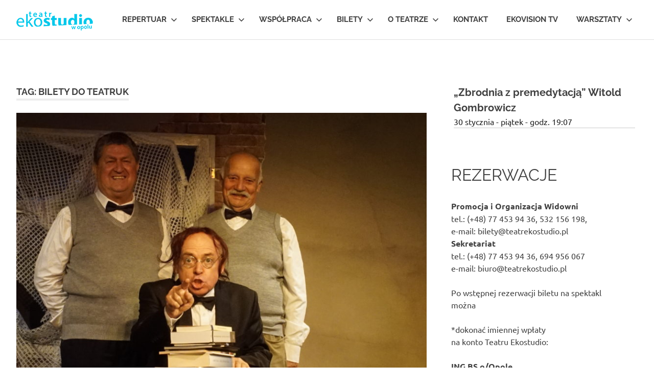

--- FILE ---
content_type: text/html; charset=UTF-8
request_url: https://teatrekostudio.pl/tag/bilety-do-teatruk/
body_size: 11308
content:
<!DOCTYPE html>
<html lang="pl-PL">

<head>
<meta charset="UTF-8">
<meta name="viewport" content="width=device-width, initial-scale=1">
<link rel="profile" href="http://gmpg.org/xfn/11">
<link rel="pingback" href="https://teatrekostudio.pl/xmlrpc.php">

<title>bilety do teatruk &#8211; Teatr EKOSTUDIO w Opolu &#8211; Teatr w Opolu.</title>
<meta name='robots' content='max-image-preview:large' />
	<style>img:is([sizes="auto" i], [sizes^="auto," i]) { contain-intrinsic-size: 3000px 1500px }</style>
	<link rel="alternate" type="application/rss+xml" title="Teatr EKOSTUDIO w Opolu - Teatr w Opolu. &raquo; Kanał z wpisami" href="https://teatrekostudio.pl/feed/" />
<link rel="alternate" type="application/rss+xml" title="Teatr EKOSTUDIO w Opolu - Teatr w Opolu. &raquo; Kanał z komentarzami" href="https://teatrekostudio.pl/comments/feed/" />
<link rel="alternate" type="text/calendar" title="Teatr EKOSTUDIO w Opolu - Teatr w Opolu. &raquo; iCal Feed" href="https://teatrekostudio.pl/spektakle/?ical=1" />
<link rel="alternate" type="application/rss+xml" title="Teatr EKOSTUDIO w Opolu - Teatr w Opolu. &raquo; Kanał z wpisami otagowanymi jako bilety do teatruk" href="https://teatrekostudio.pl/tag/bilety-do-teatruk/feed/" />
<script type="text/javascript">
/* <![CDATA[ */
window._wpemojiSettings = {"baseUrl":"https:\/\/s.w.org\/images\/core\/emoji\/15.0.3\/72x72\/","ext":".png","svgUrl":"https:\/\/s.w.org\/images\/core\/emoji\/15.0.3\/svg\/","svgExt":".svg","source":{"concatemoji":"https:\/\/teatrekostudio.pl\/wp-includes\/js\/wp-emoji-release.min.js?ver=6.7.4"}};
/*! This file is auto-generated */
!function(i,n){var o,s,e;function c(e){try{var t={supportTests:e,timestamp:(new Date).valueOf()};sessionStorage.setItem(o,JSON.stringify(t))}catch(e){}}function p(e,t,n){e.clearRect(0,0,e.canvas.width,e.canvas.height),e.fillText(t,0,0);var t=new Uint32Array(e.getImageData(0,0,e.canvas.width,e.canvas.height).data),r=(e.clearRect(0,0,e.canvas.width,e.canvas.height),e.fillText(n,0,0),new Uint32Array(e.getImageData(0,0,e.canvas.width,e.canvas.height).data));return t.every(function(e,t){return e===r[t]})}function u(e,t,n){switch(t){case"flag":return n(e,"\ud83c\udff3\ufe0f\u200d\u26a7\ufe0f","\ud83c\udff3\ufe0f\u200b\u26a7\ufe0f")?!1:!n(e,"\ud83c\uddfa\ud83c\uddf3","\ud83c\uddfa\u200b\ud83c\uddf3")&&!n(e,"\ud83c\udff4\udb40\udc67\udb40\udc62\udb40\udc65\udb40\udc6e\udb40\udc67\udb40\udc7f","\ud83c\udff4\u200b\udb40\udc67\u200b\udb40\udc62\u200b\udb40\udc65\u200b\udb40\udc6e\u200b\udb40\udc67\u200b\udb40\udc7f");case"emoji":return!n(e,"\ud83d\udc26\u200d\u2b1b","\ud83d\udc26\u200b\u2b1b")}return!1}function f(e,t,n){var r="undefined"!=typeof WorkerGlobalScope&&self instanceof WorkerGlobalScope?new OffscreenCanvas(300,150):i.createElement("canvas"),a=r.getContext("2d",{willReadFrequently:!0}),o=(a.textBaseline="top",a.font="600 32px Arial",{});return e.forEach(function(e){o[e]=t(a,e,n)}),o}function t(e){var t=i.createElement("script");t.src=e,t.defer=!0,i.head.appendChild(t)}"undefined"!=typeof Promise&&(o="wpEmojiSettingsSupports",s=["flag","emoji"],n.supports={everything:!0,everythingExceptFlag:!0},e=new Promise(function(e){i.addEventListener("DOMContentLoaded",e,{once:!0})}),new Promise(function(t){var n=function(){try{var e=JSON.parse(sessionStorage.getItem(o));if("object"==typeof e&&"number"==typeof e.timestamp&&(new Date).valueOf()<e.timestamp+604800&&"object"==typeof e.supportTests)return e.supportTests}catch(e){}return null}();if(!n){if("undefined"!=typeof Worker&&"undefined"!=typeof OffscreenCanvas&&"undefined"!=typeof URL&&URL.createObjectURL&&"undefined"!=typeof Blob)try{var e="postMessage("+f.toString()+"("+[JSON.stringify(s),u.toString(),p.toString()].join(",")+"));",r=new Blob([e],{type:"text/javascript"}),a=new Worker(URL.createObjectURL(r),{name:"wpTestEmojiSupports"});return void(a.onmessage=function(e){c(n=e.data),a.terminate(),t(n)})}catch(e){}c(n=f(s,u,p))}t(n)}).then(function(e){for(var t in e)n.supports[t]=e[t],n.supports.everything=n.supports.everything&&n.supports[t],"flag"!==t&&(n.supports.everythingExceptFlag=n.supports.everythingExceptFlag&&n.supports[t]);n.supports.everythingExceptFlag=n.supports.everythingExceptFlag&&!n.supports.flag,n.DOMReady=!1,n.readyCallback=function(){n.DOMReady=!0}}).then(function(){return e}).then(function(){var e;n.supports.everything||(n.readyCallback(),(e=n.source||{}).concatemoji?t(e.concatemoji):e.wpemoji&&e.twemoji&&(t(e.twemoji),t(e.wpemoji)))}))}((window,document),window._wpemojiSettings);
/* ]]> */
</script>
<link rel='stylesheet' id='pt-cv-public-style-css' href='https://teatrekostudio.pl/wp-content/plugins/content-views-query-and-display-post-page/public/assets/css/cv.css?ver=3.6.1.1' type='text/css' media='all' />
<link rel='stylesheet' id='poseidon-theme-fonts-css' href='https://teatrekostudio.pl/wp-content/fonts/1a20fe3f20b9b20adcba61b33add3784.css?ver=20201110' type='text/css' media='all' />
<style id='wp-emoji-styles-inline-css' type='text/css'>

	img.wp-smiley, img.emoji {
		display: inline !important;
		border: none !important;
		box-shadow: none !important;
		height: 1em !important;
		width: 1em !important;
		margin: 0 0.07em !important;
		vertical-align: -0.1em !important;
		background: none !important;
		padding: 0 !important;
	}
</style>
<link rel='stylesheet' id='wp-block-library-css' href='https://teatrekostudio.pl/wp-includes/css/dist/block-library/style.min.css?ver=6.7.4' type='text/css' media='all' />
<style id='classic-theme-styles-inline-css' type='text/css'>
/*! This file is auto-generated */
.wp-block-button__link{color:#fff;background-color:#32373c;border-radius:9999px;box-shadow:none;text-decoration:none;padding:calc(.667em + 2px) calc(1.333em + 2px);font-size:1.125em}.wp-block-file__button{background:#32373c;color:#fff;text-decoration:none}
</style>
<style id='global-styles-inline-css' type='text/css'>
:root{--wp--preset--aspect-ratio--square: 1;--wp--preset--aspect-ratio--4-3: 4/3;--wp--preset--aspect-ratio--3-4: 3/4;--wp--preset--aspect-ratio--3-2: 3/2;--wp--preset--aspect-ratio--2-3: 2/3;--wp--preset--aspect-ratio--16-9: 16/9;--wp--preset--aspect-ratio--9-16: 9/16;--wp--preset--color--black: #000000;--wp--preset--color--cyan-bluish-gray: #abb8c3;--wp--preset--color--white: #ffffff;--wp--preset--color--pale-pink: #f78da7;--wp--preset--color--vivid-red: #cf2e2e;--wp--preset--color--luminous-vivid-orange: #ff6900;--wp--preset--color--luminous-vivid-amber: #fcb900;--wp--preset--color--light-green-cyan: #7bdcb5;--wp--preset--color--vivid-green-cyan: #00d084;--wp--preset--color--pale-cyan-blue: #8ed1fc;--wp--preset--color--vivid-cyan-blue: #0693e3;--wp--preset--color--vivid-purple: #9b51e0;--wp--preset--color--primary: #22aadd;--wp--preset--color--secondary: #0084b7;--wp--preset--color--tertiary: #005e91;--wp--preset--color--accent: #dd2e22;--wp--preset--color--highlight: #00b734;--wp--preset--color--light-gray: #eeeeee;--wp--preset--color--gray: #777777;--wp--preset--color--dark-gray: #404040;--wp--preset--gradient--vivid-cyan-blue-to-vivid-purple: linear-gradient(135deg,rgba(6,147,227,1) 0%,rgb(155,81,224) 100%);--wp--preset--gradient--light-green-cyan-to-vivid-green-cyan: linear-gradient(135deg,rgb(122,220,180) 0%,rgb(0,208,130) 100%);--wp--preset--gradient--luminous-vivid-amber-to-luminous-vivid-orange: linear-gradient(135deg,rgba(252,185,0,1) 0%,rgba(255,105,0,1) 100%);--wp--preset--gradient--luminous-vivid-orange-to-vivid-red: linear-gradient(135deg,rgba(255,105,0,1) 0%,rgb(207,46,46) 100%);--wp--preset--gradient--very-light-gray-to-cyan-bluish-gray: linear-gradient(135deg,rgb(238,238,238) 0%,rgb(169,184,195) 100%);--wp--preset--gradient--cool-to-warm-spectrum: linear-gradient(135deg,rgb(74,234,220) 0%,rgb(151,120,209) 20%,rgb(207,42,186) 40%,rgb(238,44,130) 60%,rgb(251,105,98) 80%,rgb(254,248,76) 100%);--wp--preset--gradient--blush-light-purple: linear-gradient(135deg,rgb(255,206,236) 0%,rgb(152,150,240) 100%);--wp--preset--gradient--blush-bordeaux: linear-gradient(135deg,rgb(254,205,165) 0%,rgb(254,45,45) 50%,rgb(107,0,62) 100%);--wp--preset--gradient--luminous-dusk: linear-gradient(135deg,rgb(255,203,112) 0%,rgb(199,81,192) 50%,rgb(65,88,208) 100%);--wp--preset--gradient--pale-ocean: linear-gradient(135deg,rgb(255,245,203) 0%,rgb(182,227,212) 50%,rgb(51,167,181) 100%);--wp--preset--gradient--electric-grass: linear-gradient(135deg,rgb(202,248,128) 0%,rgb(113,206,126) 100%);--wp--preset--gradient--midnight: linear-gradient(135deg,rgb(2,3,129) 0%,rgb(40,116,252) 100%);--wp--preset--font-size--small: 13px;--wp--preset--font-size--medium: 20px;--wp--preset--font-size--large: 36px;--wp--preset--font-size--x-large: 42px;--wp--preset--spacing--20: 0.44rem;--wp--preset--spacing--30: 0.67rem;--wp--preset--spacing--40: 1rem;--wp--preset--spacing--50: 1.5rem;--wp--preset--spacing--60: 2.25rem;--wp--preset--spacing--70: 3.38rem;--wp--preset--spacing--80: 5.06rem;--wp--preset--shadow--natural: 6px 6px 9px rgba(0, 0, 0, 0.2);--wp--preset--shadow--deep: 12px 12px 50px rgba(0, 0, 0, 0.4);--wp--preset--shadow--sharp: 6px 6px 0px rgba(0, 0, 0, 0.2);--wp--preset--shadow--outlined: 6px 6px 0px -3px rgba(255, 255, 255, 1), 6px 6px rgba(0, 0, 0, 1);--wp--preset--shadow--crisp: 6px 6px 0px rgba(0, 0, 0, 1);}:where(.is-layout-flex){gap: 0.5em;}:where(.is-layout-grid){gap: 0.5em;}body .is-layout-flex{display: flex;}.is-layout-flex{flex-wrap: wrap;align-items: center;}.is-layout-flex > :is(*, div){margin: 0;}body .is-layout-grid{display: grid;}.is-layout-grid > :is(*, div){margin: 0;}:where(.wp-block-columns.is-layout-flex){gap: 2em;}:where(.wp-block-columns.is-layout-grid){gap: 2em;}:where(.wp-block-post-template.is-layout-flex){gap: 1.25em;}:where(.wp-block-post-template.is-layout-grid){gap: 1.25em;}.has-black-color{color: var(--wp--preset--color--black) !important;}.has-cyan-bluish-gray-color{color: var(--wp--preset--color--cyan-bluish-gray) !important;}.has-white-color{color: var(--wp--preset--color--white) !important;}.has-pale-pink-color{color: var(--wp--preset--color--pale-pink) !important;}.has-vivid-red-color{color: var(--wp--preset--color--vivid-red) !important;}.has-luminous-vivid-orange-color{color: var(--wp--preset--color--luminous-vivid-orange) !important;}.has-luminous-vivid-amber-color{color: var(--wp--preset--color--luminous-vivid-amber) !important;}.has-light-green-cyan-color{color: var(--wp--preset--color--light-green-cyan) !important;}.has-vivid-green-cyan-color{color: var(--wp--preset--color--vivid-green-cyan) !important;}.has-pale-cyan-blue-color{color: var(--wp--preset--color--pale-cyan-blue) !important;}.has-vivid-cyan-blue-color{color: var(--wp--preset--color--vivid-cyan-blue) !important;}.has-vivid-purple-color{color: var(--wp--preset--color--vivid-purple) !important;}.has-black-background-color{background-color: var(--wp--preset--color--black) !important;}.has-cyan-bluish-gray-background-color{background-color: var(--wp--preset--color--cyan-bluish-gray) !important;}.has-white-background-color{background-color: var(--wp--preset--color--white) !important;}.has-pale-pink-background-color{background-color: var(--wp--preset--color--pale-pink) !important;}.has-vivid-red-background-color{background-color: var(--wp--preset--color--vivid-red) !important;}.has-luminous-vivid-orange-background-color{background-color: var(--wp--preset--color--luminous-vivid-orange) !important;}.has-luminous-vivid-amber-background-color{background-color: var(--wp--preset--color--luminous-vivid-amber) !important;}.has-light-green-cyan-background-color{background-color: var(--wp--preset--color--light-green-cyan) !important;}.has-vivid-green-cyan-background-color{background-color: var(--wp--preset--color--vivid-green-cyan) !important;}.has-pale-cyan-blue-background-color{background-color: var(--wp--preset--color--pale-cyan-blue) !important;}.has-vivid-cyan-blue-background-color{background-color: var(--wp--preset--color--vivid-cyan-blue) !important;}.has-vivid-purple-background-color{background-color: var(--wp--preset--color--vivid-purple) !important;}.has-black-border-color{border-color: var(--wp--preset--color--black) !important;}.has-cyan-bluish-gray-border-color{border-color: var(--wp--preset--color--cyan-bluish-gray) !important;}.has-white-border-color{border-color: var(--wp--preset--color--white) !important;}.has-pale-pink-border-color{border-color: var(--wp--preset--color--pale-pink) !important;}.has-vivid-red-border-color{border-color: var(--wp--preset--color--vivid-red) !important;}.has-luminous-vivid-orange-border-color{border-color: var(--wp--preset--color--luminous-vivid-orange) !important;}.has-luminous-vivid-amber-border-color{border-color: var(--wp--preset--color--luminous-vivid-amber) !important;}.has-light-green-cyan-border-color{border-color: var(--wp--preset--color--light-green-cyan) !important;}.has-vivid-green-cyan-border-color{border-color: var(--wp--preset--color--vivid-green-cyan) !important;}.has-pale-cyan-blue-border-color{border-color: var(--wp--preset--color--pale-cyan-blue) !important;}.has-vivid-cyan-blue-border-color{border-color: var(--wp--preset--color--vivid-cyan-blue) !important;}.has-vivid-purple-border-color{border-color: var(--wp--preset--color--vivid-purple) !important;}.has-vivid-cyan-blue-to-vivid-purple-gradient-background{background: var(--wp--preset--gradient--vivid-cyan-blue-to-vivid-purple) !important;}.has-light-green-cyan-to-vivid-green-cyan-gradient-background{background: var(--wp--preset--gradient--light-green-cyan-to-vivid-green-cyan) !important;}.has-luminous-vivid-amber-to-luminous-vivid-orange-gradient-background{background: var(--wp--preset--gradient--luminous-vivid-amber-to-luminous-vivid-orange) !important;}.has-luminous-vivid-orange-to-vivid-red-gradient-background{background: var(--wp--preset--gradient--luminous-vivid-orange-to-vivid-red) !important;}.has-very-light-gray-to-cyan-bluish-gray-gradient-background{background: var(--wp--preset--gradient--very-light-gray-to-cyan-bluish-gray) !important;}.has-cool-to-warm-spectrum-gradient-background{background: var(--wp--preset--gradient--cool-to-warm-spectrum) !important;}.has-blush-light-purple-gradient-background{background: var(--wp--preset--gradient--blush-light-purple) !important;}.has-blush-bordeaux-gradient-background{background: var(--wp--preset--gradient--blush-bordeaux) !important;}.has-luminous-dusk-gradient-background{background: var(--wp--preset--gradient--luminous-dusk) !important;}.has-pale-ocean-gradient-background{background: var(--wp--preset--gradient--pale-ocean) !important;}.has-electric-grass-gradient-background{background: var(--wp--preset--gradient--electric-grass) !important;}.has-midnight-gradient-background{background: var(--wp--preset--gradient--midnight) !important;}.has-small-font-size{font-size: var(--wp--preset--font-size--small) !important;}.has-medium-font-size{font-size: var(--wp--preset--font-size--medium) !important;}.has-large-font-size{font-size: var(--wp--preset--font-size--large) !important;}.has-x-large-font-size{font-size: var(--wp--preset--font-size--x-large) !important;}
:where(.wp-block-post-template.is-layout-flex){gap: 1.25em;}:where(.wp-block-post-template.is-layout-grid){gap: 1.25em;}
:where(.wp-block-columns.is-layout-flex){gap: 2em;}:where(.wp-block-columns.is-layout-grid){gap: 2em;}
:root :where(.wp-block-pullquote){font-size: 1.5em;line-height: 1.6;}
</style>
<link rel='stylesheet' id='responsive-lightbox-prettyphoto-css' href='https://teatrekostudio.pl/wp-content/plugins/responsive-lightbox/assets/prettyphoto/prettyPhoto.min.css?ver=2.4.6' type='text/css' media='all' />
<link rel='stylesheet' id='poseidon-stylesheet-css' href='https://teatrekostudio.pl/wp-content/themes/poseidon/style.css?ver=2.3.9' type='text/css' media='all' />
<style id='poseidon-stylesheet-inline-css' type='text/css'>
.site-title, .site-description, .type-post .entry-footer .entry-tags, .type-post .entry-footer .post-navigation { position: absolute; clip: rect(1px, 1px, 1px, 1px); width: 1px; height: 1px; overflow: hidden; }
</style>
<script type="text/javascript" src="https://teatrekostudio.pl/wp-includes/js/jquery/jquery.min.js?ver=3.7.1" id="jquery-core-js"></script>
<script type="text/javascript" src="https://teatrekostudio.pl/wp-includes/js/jquery/jquery-migrate.min.js?ver=3.4.1" id="jquery-migrate-js"></script>
<script type="text/javascript" src="https://teatrekostudio.pl/wp-content/plugins/responsive-lightbox/assets/prettyphoto/jquery.prettyPhoto.min.js?ver=2.4.6" id="responsive-lightbox-prettyphoto-js"></script>
<script src='https://teatrekostudio.pl/wp-content/plugins/the-events-calendar/common/src/resources/js/underscore-before.js'></script>
<script type="text/javascript" src="https://teatrekostudio.pl/wp-includes/js/underscore.min.js?ver=1.13.7" id="underscore-js"></script>
<script src='https://teatrekostudio.pl/wp-content/plugins/the-events-calendar/common/src/resources/js/underscore-after.js'></script>
<script type="text/javascript" src="https://teatrekostudio.pl/wp-content/plugins/responsive-lightbox/assets/infinitescroll/infinite-scroll.pkgd.min.js?ver=6.7.4" id="responsive-lightbox-infinite-scroll-js"></script>
<script type="text/javascript" id="responsive-lightbox-js-before">
/* <![CDATA[ */
var rlArgs = {"script":"prettyphoto","selector":"lightbox","customEvents":"","activeGalleries":true,"animationSpeed":"normal","slideshow":false,"slideshowDelay":5000,"slideshowAutoplay":false,"opacity":"0.75","showTitle":true,"allowResize":true,"allowExpand":true,"width":1080,"height":720,"separator":"\/","theme":"pp_default","horizontalPadding":20,"hideFlash":false,"wmode":"opaque","videoAutoplay":false,"modal":false,"deeplinking":false,"overlayGallery":true,"keyboardShortcuts":true,"social":false,"woocommerce_gallery":false,"ajaxurl":"https:\/\/teatrekostudio.pl\/wp-admin\/admin-ajax.php","nonce":"4ecf23e78d","preview":false,"postId":2631,"scriptExtension":false};
/* ]]> */
</script>
<script type="text/javascript" src="https://teatrekostudio.pl/wp-content/plugins/responsive-lightbox/js/front.js?ver=2.4.6" id="responsive-lightbox-js"></script>
<!--[if lt IE 9]>
<script type="text/javascript" src="https://teatrekostudio.pl/wp-content/themes/poseidon/assets/js/html5shiv.min.js?ver=3.7.3" id="html5shiv-js"></script>
<![endif]-->
<script type="text/javascript" src="https://teatrekostudio.pl/wp-content/themes/poseidon/assets/js/sticky-header.js?ver=20170203" id="poseidon-jquery-sticky-header-js"></script>
<script type="text/javascript" src="https://teatrekostudio.pl/wp-content/themes/poseidon/assets/js/svgxuse.min.js?ver=1.2.6" id="svgxuse-js"></script>
<script type="text/javascript" src="https://teatrekostudio.pl/wp-content/themes/poseidon/assets/js/jquery.flexslider-min.js?ver=2.6.0" id="jquery-flexslider-js"></script>
<script type="text/javascript" id="poseidon-slider-js-extra">
/* <![CDATA[ */
var poseidon_slider_params = {"animation":"slide","speed":"6000"};
/* ]]> */
</script>
<script type="text/javascript" src="https://teatrekostudio.pl/wp-content/themes/poseidon/assets/js/slider.js?ver=20170421" id="poseidon-slider-js"></script>
<link rel="https://api.w.org/" href="https://teatrekostudio.pl/wp-json/" /><link rel="alternate" title="JSON" type="application/json" href="https://teatrekostudio.pl/wp-json/wp/v2/tags/427" /><link rel="EditURI" type="application/rsd+xml" title="RSD" href="https://teatrekostudio.pl/xmlrpc.php?rsd" />
<meta name="generator" content="WordPress 6.7.4" />
<meta name="tec-api-version" content="v1"><meta name="tec-api-origin" content="https://teatrekostudio.pl"><link rel="alternate" href="https://teatrekostudio.pl/wp-json/tribe/events/v1/events/?tags=bilety-do-teatruk" /> <meta name="robots" id="tec_noindex" content="noindex, follow" />
<meta name="google-site-verification" content="sBbmFq1rPUh8XPFrIsBemlLTNgWOCOm3pvmgUxLfL3w" />		<style type="text/css" id="wp-custom-css">
			.tribe-events-page-title {
	display:none;
}

.tribe-bar-filters {
	display:none;

}

.tribe-events-button {
	display:none!important;

}

.tribe-events-cal-links {
	display:none;
}

.tribe-events-back {
	display:none;
}

.widget-title {
	border-bottom: 0px solid #eee;
	font-weight: normal;
font-size: 32px;
}

#category-posts-3-internal .cat-post-title {
	font-size: 28px;
}

a:link, a:visited {
	color: #04b4d3;
}

.tribe-events-list-widget .tribe-events-list-widget-events {
	padding: 6px 14px;
	margin-bottom: 5px;
}

.tribe-events-list-widget ol li {
	border-bottom: 1px solid #aaa;
}

h4.tribe-event-title {
	font-size:16px;
	font-weight:400;
}

.tribe-event-date-start {
	color:#222;
	font-size:14px;
}

.tribe-events-list-widget .tribe-events-widget-link a {
	font-weight:400;
	float:right;
}

.single-tribe_events .tribe-events-single-event-title {
	font-size: 40px;
	font-family: 'Raleway', sans-serif;
	
}

.tribe-events-schedule h2 {
	font-weight:400;
}

.tribe-event-date-start {
	font-weight:400;
}

.tribe-events-list .tribe-events-venue-details {
	font-size:14px;
}

#tribe-events-list-widget-2 {
	background:linear-gradient(to right, #ffffff 35{a7868216c71dfe2b8adcc1a59e08c81d6899f79ac03424dbe7de8e353b22717a}, #b9f0fa);
	padding:18px;
	
}

.pt-cv-wrapper .btn-success {display:none;}

header.entry-header {
	padding-bottom:24px;
}

ul.ecs-event-list {
	list-style:none;
}

h4.entry-title {
font-size: 20px;
padding-right:16px;
display: block;
}

.duration .tribe-event-date-start {
	font-size: 16px;
	padding-right:16px;
}

.ecs-excerpt {
	font-size:14px;
 color:#666;
}

li.ecs-event {
	border-bottom: 1px solid #ccc;
	margin-bottom:20px;
}

header.entry-header {
	padding-bottom:36px;
}

		</style>
		</head>

<body class="archive tag tag-bilety-do-teatruk tag-427 wp-custom-logo wp-embed-responsive tribe-no-js page-template-poseidon date-hidden author-hidden categories-hidden">


	
	<div id="page" class="hfeed site">

		<a class="skip-link screen-reader-text" href="#content">Skip to content</a>

		
		
		<header id="masthead" class="site-header clearfix" role="banner">

			<div class="header-main container clearfix">

				<div id="logo" class="site-branding clearfix">

					<a href="https://teatrekostudio.pl/" class="custom-logo-link" rel="home"><img width="150" height="40" src="https://teatrekostudio.pl/wp-content/uploads/2020/04/eko-logo-k150.png" class="custom-logo" alt="Teatr EKOSTUDIO w Opolu &#8211; Teatr w Opolu." decoding="async" /></a>					
			<p class="site-title"><a href="https://teatrekostudio.pl/" rel="home">Teatr EKOSTUDIO w Opolu &#8211; Teatr w Opolu.</a></p>

							
			<p class="site-description">Teatr Opole. Teatr Ekostudio w Opolu. Teatr otwarty na nowe działania, poszukujący, ale jednocześnie sięgający do klasyki. Eko Studio zaprasza widzów na spektakle, wernisaże, pokazy filmów. Opole teatr.</p>

		
				</div><!-- .site-branding -->

				

	<button class="primary-menu-toggle menu-toggle" aria-controls="primary-menu" aria-expanded="false" >
		<svg class="icon icon-menu" aria-hidden="true" role="img"> <use xlink:href="https://teatrekostudio.pl/wp-content/themes/poseidon/assets/icons/genericons-neue.svg#menu"></use> </svg><svg class="icon icon-close" aria-hidden="true" role="img"> <use xlink:href="https://teatrekostudio.pl/wp-content/themes/poseidon/assets/icons/genericons-neue.svg#close"></use> </svg>		<span class="menu-toggle-text screen-reader-text">Menu</span>
	</button>

	<div class="primary-navigation">

		<nav id="site-navigation" class="main-navigation" role="navigation"  aria-label="Primary Menu">

			<ul id="primary-menu" class="menu"><li id="menu-item-4790" class="menu-item menu-item-type-post_type menu-item-object-page menu-item-has-children menu-item-4790"><a href="https://teatrekostudio.pl/repertuar-styczen/">Repertuar<svg class="icon icon-expand" aria-hidden="true" role="img"> <use xlink:href="https://teatrekostudio.pl/wp-content/themes/poseidon/assets/icons/genericons-neue.svg#expand"></use> </svg></a>
<ul class="sub-menu">
	<li id="menu-item-4837" class="menu-item menu-item-type-post_type menu-item-object-page menu-item-4837"><a href="https://teatrekostudio.pl/repertuar-styczen/">repertuar  styczeń</a></li>
	<li id="menu-item-4836" class="menu-item menu-item-type-post_type menu-item-object-page menu-item-4836"><a href="https://teatrekostudio.pl/repertuar-luty/">repertuar  luty</a></li>
</ul>
</li>
<li id="menu-item-112" class="menu-item menu-item-type-post_type menu-item-object-page menu-item-has-children menu-item-112"><a href="https://teatrekostudio.pl/spektakle-aktualne/">Spektakle<svg class="icon icon-expand" aria-hidden="true" role="img"> <use xlink:href="https://teatrekostudio.pl/wp-content/themes/poseidon/assets/icons/genericons-neue.svg#expand"></use> </svg></a>
<ul class="sub-menu">
	<li id="menu-item-240" class="menu-item menu-item-type-post_type menu-item-object-page menu-item-240"><a href="https://teatrekostudio.pl/spektakle-aktualne/">Spektakle aktualne</a></li>
	<li id="menu-item-239" class="menu-item menu-item-type-post_type menu-item-object-page menu-item-239"><a href="https://teatrekostudio.pl/spektakle-archiwalne/">Spektakle archiwalne</a></li>
	<li id="menu-item-597" class="menu-item menu-item-type-post_type menu-item-object-page menu-item-597"><a href="https://teatrekostudio.pl/spektakle-dla-dzieci-i-mlodziezy/">Spektakle dla dzieci i młodzieży</a></li>
	<li id="menu-item-1078" class="menu-item menu-item-type-post_type menu-item-object-page menu-item-1078"><a href="https://teatrekostudio.pl/wydarzenia/">Wydarzenia</a></li>
	<li id="menu-item-1106" class="menu-item menu-item-type-post_type menu-item-object-page menu-item-1106"><a href="https://teatrekostudio.pl/zimowy-las-sztuki/">Zimowy Las Sztuki</a></li>
</ul>
</li>
<li id="menu-item-111" class="menu-item menu-item-type-post_type menu-item-object-page menu-item-has-children menu-item-111"><a href="https://teatrekostudio.pl/wspolpraca/">Współpraca<svg class="icon icon-expand" aria-hidden="true" role="img"> <use xlink:href="https://teatrekostudio.pl/wp-content/themes/poseidon/assets/icons/genericons-neue.svg#expand"></use> </svg></a>
<ul class="sub-menu">
	<li id="menu-item-2244" class="menu-item menu-item-type-post_type menu-item-object-page menu-item-has-children menu-item-2244"><a href="https://teatrekostudio.pl/projekty-unijne/">PROJEKT UNIJNY<svg class="icon icon-expand" aria-hidden="true" role="img"> <use xlink:href="https://teatrekostudio.pl/wp-content/themes/poseidon/assets/icons/genericons-neue.svg#expand"></use> </svg></a>
	<ul class="sub-menu">
		<li id="menu-item-2275" class="menu-item menu-item-type-post_type menu-item-object-page menu-item-2275"><a href="https://teatrekostudio.pl/spektakle-w-projekcie/">SPEKTAKLE W PROJEKCIE</a></li>
	</ul>
</li>
	<li id="menu-item-110" class="menu-item menu-item-type-post_type menu-item-object-page menu-item-110"><a href="https://teatrekostudio.pl/impresariat/">Współpraca z firmą Energetyka Cieplna Opolszczyzny – bajki edukacyjne o charakterze ekologicznym</a></li>
	<li id="menu-item-227" class="menu-item menu-item-type-post_type menu-item-object-page menu-item-227"><a href="https://teatrekostudio.pl/wynajem-przestrzeni/">Wynajem przestrzeni</a></li>
	<li id="menu-item-1344" class="menu-item menu-item-type-post_type menu-item-object-page menu-item-1344"><a href="https://teatrekostudio.pl/wynajem-kostiumow/">Wynajem kostiumów</a></li>
</ul>
</li>
<li id="menu-item-230" class="menu-item menu-item-type-post_type menu-item-object-page menu-item-has-children menu-item-230"><a href="https://teatrekostudio.pl/bilety/">Bilety<svg class="icon icon-expand" aria-hidden="true" role="img"> <use xlink:href="https://teatrekostudio.pl/wp-content/themes/poseidon/assets/icons/genericons-neue.svg#expand"></use> </svg></a>
<ul class="sub-menu">
	<li id="menu-item-3180" class="menu-item menu-item-type-post_type menu-item-object-page menu-item-3180"><a href="https://teatrekostudio.pl/cennik-biletow/">Cennik biletów</a></li>
	<li id="menu-item-3186" class="menu-item menu-item-type-post_type menu-item-object-page menu-item-3186"><a href="https://teatrekostudio.pl/bilet-podarunkowy/">Bilet podarunkowy</a></li>
	<li id="menu-item-3193" class="menu-item menu-item-type-post_type menu-item-object-page menu-item-3193"><a href="https://teatrekostudio.pl/kasa-biletowa-teatru/">Kasa Biletowa Teatru</a></li>
	<li id="menu-item-3183" class="menu-item menu-item-type-post_type menu-item-object-page menu-item-3183"><a href="https://teatrekostudio.pl/promocje-teatru/">Promocje Teatru</a></li>
	<li id="menu-item-3190" class="menu-item menu-item-type-post_type menu-item-object-page menu-item-3190"><a href="https://teatrekostudio.pl/biuro-promocji-i-organizacja-widowni/">Biuro Promocji i Organizacja Widowni</a></li>
</ul>
</li>
<li id="menu-item-4843" class="menu-item menu-item-type-post_type menu-item-object-page menu-item-has-children menu-item-4843"><a href="https://teatrekostudio.pl/o-teatrze/">O teatrze<svg class="icon icon-expand" aria-hidden="true" role="img"> <use xlink:href="https://teatrekostudio.pl/wp-content/themes/poseidon/assets/icons/genericons-neue.svg#expand"></use> </svg></a>
<ul class="sub-menu">
	<li id="menu-item-236" class="menu-item menu-item-type-post_type menu-item-object-page menu-item-236"><a href="https://teatrekostudio.pl/dyrekcja/">Dyrekcja</a></li>
	<li id="menu-item-235" class="menu-item menu-item-type-post_type menu-item-object-page menu-item-235"><a href="https://teatrekostudio.pl/aktorzy/">Aktorzy współpracujący</a></li>
	<li id="menu-item-2171" class="menu-item menu-item-type-post_type menu-item-object-page menu-item-2171"><a href="https://teatrekostudio.pl/troche-historii/">Trochę historii</a></li>
</ul>
</li>
<li id="menu-item-109" class="menu-item menu-item-type-post_type menu-item-object-page menu-item-109"><a href="https://teatrekostudio.pl/kontakt/">Kontakt</a></li>
<li id="menu-item-3583" class="menu-item menu-item-type-custom menu-item-object-custom menu-item-3583"><a href="https://www.youtube.com/channel/UCF_dl71PCbIyuT_yWsyLRUA">Ekovision TV</a></li>
<li id="menu-item-5167" class="menu-item menu-item-type-post_type menu-item-object-page menu-item-has-children menu-item-5167"><a href="https://teatrekostudio.pl/bezplatne-warsztaty-teatralne-i-muzyczne-dla-seniorow-w-ramach-projektu-rops/">Warsztaty<svg class="icon icon-expand" aria-hidden="true" role="img"> <use xlink:href="https://teatrekostudio.pl/wp-content/themes/poseidon/assets/icons/genericons-neue.svg#expand"></use> </svg></a>
<ul class="sub-menu">
	<li id="menu-item-6537" class="menu-item menu-item-type-post_type menu-item-object-page menu-item-6537"><a href="https://teatrekostudio.pl/bezplatne-warsztaty-teatralne-i-muzyczne-dla-seniorow-w-ramach-projektu-rops/">Bezpłatne Warsztaty Teatralne i Muzyczne dla seniorów w ramach projektu ROPS</a></li>
</ul>
</li>
</ul>		</nav><!-- #site-navigation -->

	</div><!-- .primary-navigation -->



			</div><!-- .header-main -->

		</header><!-- #masthead -->

		
		
		
		
		<div id="content" class="site-content container clearfix">

	<section id="primary" class="content-area">
		<main id="main" class="site-main" role="main">

		
			<header class="page-header">

				<h1 class="archive-title">Tag: <span>bilety do teatruk</span></h1>				
			</header><!-- .page-header -->

			<div id="post-wrapper" class="post-wrapper clearfix">

				
<article id="post-2631" class="post-2631 tribe_events type-tribe_events status-publish has-post-thumbnail hentry tag-bilety-do-teatruk tag-teatr tag-teatr-opole tag-teatr-w-opolu tag-teatralny">

	
			<a href="https://teatrekostudio.pl/spektakl/wyklad-prof-paczkowskiego-jak-odpowiadac-dzieciom-na-trudne-pytania/" rel="bookmark">
				<img width="840" height="560" src="https://teatrekostudio.pl/wp-content/uploads/2019/09/DSC3681-840x560.jpg" class="attachment-post-thumbnail size-post-thumbnail wp-post-image" alt="komedia w Opolu, event Opole, kultura Opole, teatr w Opolu," decoding="async" fetchpriority="high" srcset="https://teatrekostudio.pl/wp-content/uploads/2019/09/DSC3681-840x560.jpg 840w, https://teatrekostudio.pl/wp-content/uploads/2019/09/DSC3681-120x80.jpg 120w, https://teatrekostudio.pl/wp-content/uploads/2019/09/DSC3681-360x240.jpg 360w, https://teatrekostudio.pl/wp-content/uploads/2019/09/DSC3681-600x400.jpg 600w" sizes="(max-width: 840px) 100vw, 840px" />			</a>

			
	<div class="post-content">

		<header class="entry-header">

			<h2 class="entry-title"><a href="https://teatrekostudio.pl/spektakl/wyklad-prof-paczkowskiego-jak-odpowiadac-dzieciom-na-trudne-pytania/" rel="bookmark">Wykład prof. Pączkowskiego &#8211; &#8222;Jak odpowiadać dzieciom na trudne pytania&#8230;&#8221;</a></h2>
			<div class="entry-meta"><span class="meta-date"><a href="https://teatrekostudio.pl/spektakl/wyklad-prof-paczkowskiego-jak-odpowiadac-dzieciom-na-trudne-pytania/" title="13:16" rel="bookmark"><time class="entry-date published updated" datetime="2019-09-12T13:16:23+02:00">12 września 2019</time></a></span><span class="meta-author"> <span class="author vcard"><a class="url fn n" href="https://teatrekostudio.pl/author/teatr/" title="View Wszystkie posts by teatr" rel="author">teatr</a></span></span><span class="meta-category"> </span></div>
		</header><!-- .entry-header -->

		<div class="entry-content entry-excerpt clearfix">
			<p>20 października godz. 17:05 Wykład prof. Pączkowskiego &#8211; &#8222;Jak odpowiadać dzieciom na trudne pytania&#8230;&#8221; W roli prof. &#8211; Andrzej Czernik</p>
			
			<a href="https://teatrekostudio.pl/spektakl/wyklad-prof-paczkowskiego-jak-odpowiadac-dzieciom-na-trudne-pytania/" class="more-link">Read more</a>

				</div><!-- .entry-content -->

	</div>

</article>

			</div>

			
		</main><!-- #main -->
	</section><!-- #primary -->

	
	<section id="secondary" class="sidebar widget-area clearfix" role="complementary">

		<aside id="block-3" class="widget widget_block clearfix"><ul class="ecs-event-list"><li class="ecs-event"><h4 class="entry-title summary"><a href="https://teatrekostudio.pl/spektakl/zbrodnia-z-premedytacja-witold-gombrowicz-3/" rel="bookmark">„Zbrodnia z premedytacją” Witold Gombrowicz</a></h4><span class="duration time"><span class="tribe-event-date-start">30 stycznia - piątek - godz. 19:07</span></span></li></ul><script type="application/ld+json">
[{"@context":"http://schema.org","@type":"Event","name":"\u201eZbrodnia z premedytacj\u0105\u201d Witold Gombrowicz","description":"&lt;p&gt;Zanurzcie si\u0119 Pa\u0144stwo w g\u0119stej atmosferze intryg i manipulacji. Spektakl \u201eZbrodnia z premedytacj\u0105\u201d to historia, w kt\u00f3rej zbrodnia dokonuje si\u0119&lt;/p&gt;\\n","url":"https://teatrekostudio.pl/spektakl/zbrodnia-z-premedytacja-witold-gombrowicz-3/","eventAttendanceMode":"https://schema.org/OfflineEventAttendanceMode","eventStatus":"https://schema.org/EventScheduled","startDate":"2026-01-30T19:07:00+01:00","endDate":"2026-01-30T19:07:00+01:00","performer":"Organization"}]
</script><!--
 Event listing powered by The Events Calendar Shortcode
 https://eventcalendarnewsletter.com/the-events-calendar-shortcode/ 
--></aside><aside id="text-2" class="widget widget_text clearfix"><div class="widget-header"><h3 class="widget-title">Rezerwacje</h3></div>			<div class="textwidget"><p><strong>Promocja i Organizacja Widowni</strong><br />
tel.: (+48) 77 453 94 36, 532 156 198,<br />
e-mail: bilety@teatrekostudio.pl<br />
<strong>Sekretariat</strong><br />
tel.: (+48) 77 453 94 36, 694 956 067<br />
e-mail: biuro@teatrekostudio.pl</p>
<p>Po wstępnej rezerwacji biletu na spektakl<br />
można</p>
<p>*dokonać imiennej wpłaty<br />
na konto Teatru Ekostudio:</p>
<p><strong>ING BS o/Opole</strong><br />
<strong>65 1050 1504 1000 0022 3304 9580</strong></p>
<p>*dokonać płatności  (kartą lub gotówką) w kasie teatru-</p>
<p>w godzinach pracy kasy biletowej lub w dniu spektaklu<br />
<strong>_____________________________</strong>_____</p>
<p><strong>Teatr zastrzega sobie prawo do zmian repertuarowych</strong></p>
<p>&nbsp;</p>
<p><a href="https://twitter.com/TEkostudio"><img loading="lazy" decoding="async" class="alignnone wp-image-2029" src="https://teatrekostudio.pl/wp-content/uploads/2019/02/rs_600x600-130807142437-600.twitter2.cm_.8713-150x150.jpg" alt="teatr ekostudio, teatr Opole," width="51" height="51" srcset="https://teatrekostudio.pl/wp-content/uploads/2019/02/rs_600x600-130807142437-600.twitter2.cm_.8713-150x150.jpg 150w, https://teatrekostudio.pl/wp-content/uploads/2019/02/rs_600x600-130807142437-600.twitter2.cm_.8713-300x300.jpg 300w, https://teatrekostudio.pl/wp-content/uploads/2019/02/rs_600x600-130807142437-600.twitter2.cm_.8713-45x45.jpg 45w, https://teatrekostudio.pl/wp-content/uploads/2019/02/rs_600x600-130807142437-600.twitter2.cm_.8713.jpg 600w" sizes="auto, (max-width: 51px) 100vw, 51px" /></a>   <a href="https://www.instagram.com/teatrekostudio/"><img loading="lazy" decoding="async" class="alignnone wp-image-2030" src="https://teatrekostudio.pl/wp-content/uploads/2019/02/instagram-150x150.jpg" alt="teatr Opole, teatrekostudio.pl" width="51" height="51" srcset="https://teatrekostudio.pl/wp-content/uploads/2019/02/instagram-150x150.jpg 150w, https://teatrekostudio.pl/wp-content/uploads/2019/02/instagram-300x298.jpg 300w, https://teatrekostudio.pl/wp-content/uploads/2019/02/instagram-45x45.jpg 45w, https://teatrekostudio.pl/wp-content/uploads/2019/02/instagram.jpg 605w" sizes="auto, (max-width: 51px) 100vw, 51px" /></a>    <a href="https://www.youtube.com/results?search_query=teatr+ekostudio"><img loading="lazy" decoding="async" class="alignnone wp-image-2026" src="https://teatrekostudio.pl/wp-content/uploads/2019/02/YouTube-150x150.png" alt="teatr Opole, teatrekostudio.pl" width="51" height="51" srcset="https://teatrekostudio.pl/wp-content/uploads/2019/02/YouTube-150x150.png 150w, https://teatrekostudio.pl/wp-content/uploads/2019/02/YouTube-300x300.png 300w, https://teatrekostudio.pl/wp-content/uploads/2019/02/YouTube-45x45.png 45w, https://teatrekostudio.pl/wp-content/uploads/2019/02/YouTube.png 606w" sizes="auto, (max-width: 51px) 100vw, 51px" /></a>    <a href="https://pl-pl.facebook.com/teatr.ekostudio/"><img loading="lazy" decoding="async" class="alignnone wp-image-2032" src="https://teatrekostudio.pl/wp-content/uploads/2019/02/Facebook-icon-150x150.png" alt="teatr Opole" width="52" height="52" srcset="https://teatrekostudio.pl/wp-content/uploads/2019/02/Facebook-icon-150x150.png 150w, https://teatrekostudio.pl/wp-content/uploads/2019/02/Facebook-icon-300x300.png 300w, https://teatrekostudio.pl/wp-content/uploads/2019/02/Facebook-icon-768x768.png 768w, https://teatrekostudio.pl/wp-content/uploads/2019/02/Facebook-icon-45x45.png 45w, https://teatrekostudio.pl/wp-content/uploads/2019/02/Facebook-icon.png 1000w" sizes="auto, (max-width: 52px) 100vw, 52px" /></a></p>
</div>
		</aside>
	</section><!-- #secondary -->



	</div><!-- #content -->

	
	<div id="footer" class="footer-wrap">

		<footer id="colophon" class="site-footer container clearfix" role="contentinfo">

			
			<div id="footer-text" class="site-info">
				
	<span class="credit-link">
		WordPress Theme: Poseidon by ThemeZee.	</span>

				</div><!-- .site-info -->

		</footer><!-- #colophon -->

	</div>

</div><!-- #page -->

		<script>
		( function ( body ) {
			'use strict';
			body.className = body.className.replace( /\btribe-no-js\b/, 'tribe-js' );
		} )( document.body );
		</script>
		<script> /* <![CDATA[ */var tribe_l10n_datatables = {"aria":{"sort_ascending":": activate to sort column ascending","sort_descending":": activate to sort column descending"},"length_menu":"Show _MENU_ entries","empty_table":"No data available in table","info":"Showing _START_ to _END_ of _TOTAL_ entries","info_empty":"Showing 0 to 0 of 0 entries","info_filtered":"(filtered from _MAX_ total entries)","zero_records":"No matching records found","search":"Search:","all_selected_text":"Wszystkie items on this page were selected. ","select_all_link":"Select Wszystkie pages","clear_selection":"Clear Selection.","pagination":{"all":"Wszystkie","next":"Nast\u0119pne","previous":"Poprzednie"},"select":{"rows":{"0":"","_":": Selected %d rows","1":": Selected 1 row"}},"datepicker":{"dayNames":["niedziela","poniedzia\u0142ek","wtorek","\u015broda","czwartek","pi\u0105tek","sobota"],"dayNamesShort":["niedz.","pon.","wt.","\u015br.","czw.","pt.","sob."],"dayNamesMin":["N","P","W","\u015a","C","P","S"],"monthNames":["stycze\u0144","luty","marzec","kwiecie\u0144","maj","czerwiec","lipiec","sierpie\u0144","wrzesie\u0144","pa\u017adziernik","listopad","grudzie\u0144"],"monthNamesShort":["stycze\u0144","luty","marzec","kwiecie\u0144","maj","czerwiec","lipiec","sierpie\u0144","wrzesie\u0144","pa\u017adziernik","listopad","grudzie\u0144"],"monthNamesMin":["sty","lut","mar","kwi","maj","cze","lip","sie","wrz","pa\u017a","lis","gru"],"nextText":"Nast\u0119pne","prevText":"Prev","currentText":"Today","closeText":"Done","today":"Today","clear":"Clear"}};/* ]]> */ </script><script type="text/javascript" id="pt-cv-content-views-script-js-extra">
/* <![CDATA[ */
var PT_CV_PUBLIC = {"_prefix":"pt-cv-","page_to_show":"5","_nonce":"8c2214469a","is_admin":"","is_mobile":"","ajaxurl":"https:\/\/teatrekostudio.pl\/wp-admin\/admin-ajax.php","lang":"","loading_image_src":"data:image\/gif;base64,R0lGODlhDwAPALMPAMrKygwMDJOTkz09PZWVla+vr3p6euTk5M7OzuXl5TMzMwAAAJmZmWZmZszMzP\/\/\/yH\/[base64]\/wyVlamTi3nSdgwFNdhEJgTJoNyoB9ISYoQmdjiZPcj7EYCAeCF1gEDo4Dz2eIAAAh+QQFCgAPACwCAAAADQANAAAEM\/DJBxiYeLKdX3IJZT1FU0iIg2RNKx3OkZVnZ98ToRD4MyiDnkAh6BkNC0MvsAj0kMpHBAAh+QQFCgAPACwGAAAACQAPAAAEMDC59KpFDll73HkAA2wVY5KgiK5b0RRoI6MuzG6EQqCDMlSGheEhUAgqgUUAFRySIgAh+QQFCgAPACwCAAIADQANAAAEM\/DJKZNLND\/[base64]"};
var PT_CV_PAGINATION = {"first":"\u00ab","prev":"\u2039","next":"\u203a","last":"\u00bb","goto_first":"Go to first page","goto_prev":"Go to Poprzednie page","goto_next":"Go to Nast\u0119pne page","goto_last":"Go to last page","current_page":"Current page is","goto_page":"Go to page"};
/* ]]> */
</script>
<script type="text/javascript" src="https://teatrekostudio.pl/wp-content/plugins/content-views-query-and-display-post-page/public/assets/js/cv.js?ver=3.6.1.1" id="pt-cv-content-views-script-js"></script>
<script type="text/javascript" id="poseidon-navigation-js-extra">
/* <![CDATA[ */
var poseidonScreenReaderText = {"expand":"Expand child menu","collapse":"Collapse child menu","icon":"<svg class=\"icon icon-expand\" aria-hidden=\"true\" role=\"img\"> <use xlink:href=\"https:\/\/teatrekostudio.pl\/wp-content\/themes\/poseidon\/assets\/icons\/genericons-neue.svg#expand\"><\/use> <\/svg>"};
/* ]]> */
</script>
<script type="text/javascript" src="https://teatrekostudio.pl/wp-content/themes/poseidon/assets/js/navigation.min.js?ver=20220224" id="poseidon-navigation-js"></script>

</body>
</html>
